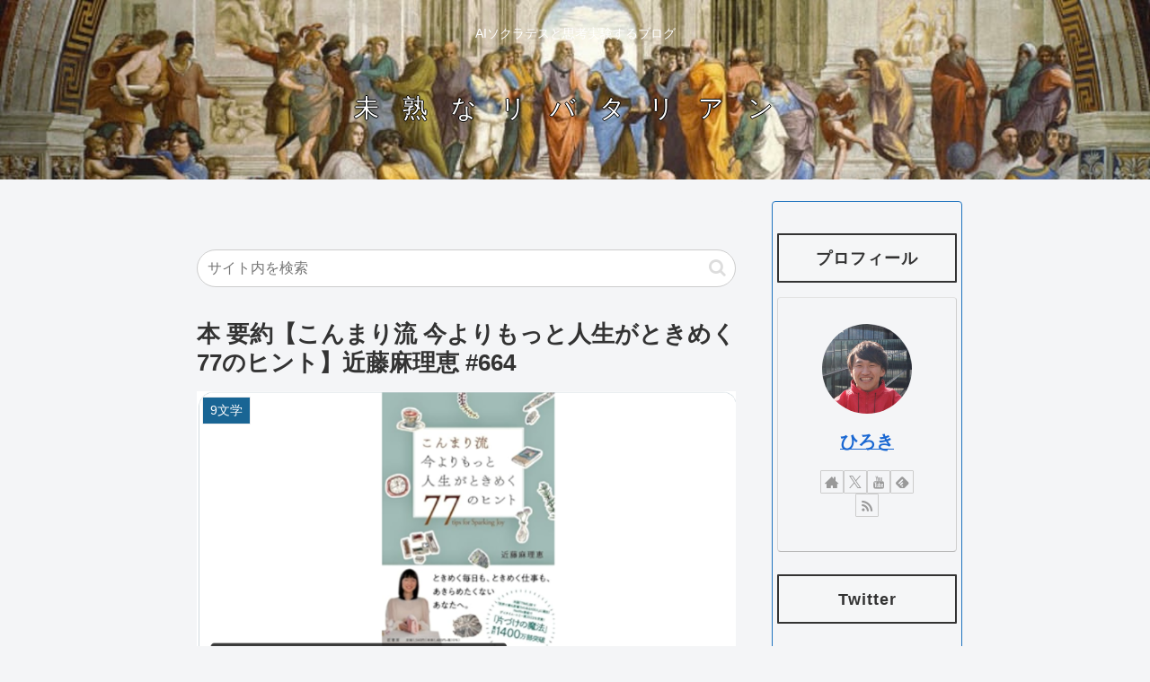

--- FILE ---
content_type: text/html; charset=utf-8
request_url: https://www.google.com/recaptcha/api2/aframe
body_size: 267
content:
<!DOCTYPE HTML><html><head><meta http-equiv="content-type" content="text/html; charset=UTF-8"></head><body><script nonce="Cf6jj7-vHhPdrY7LE1MiRQ">/** Anti-fraud and anti-abuse applications only. See google.com/recaptcha */ try{var clients={'sodar':'https://pagead2.googlesyndication.com/pagead/sodar?'};window.addEventListener("message",function(a){try{if(a.source===window.parent){var b=JSON.parse(a.data);var c=clients[b['id']];if(c){var d=document.createElement('img');d.src=c+b['params']+'&rc='+(localStorage.getItem("rc::a")?sessionStorage.getItem("rc::b"):"");window.document.body.appendChild(d);sessionStorage.setItem("rc::e",parseInt(sessionStorage.getItem("rc::e")||0)+1);localStorage.setItem("rc::h",'1769654527664');}}}catch(b){}});window.parent.postMessage("_grecaptcha_ready", "*");}catch(b){}</script></body></html>